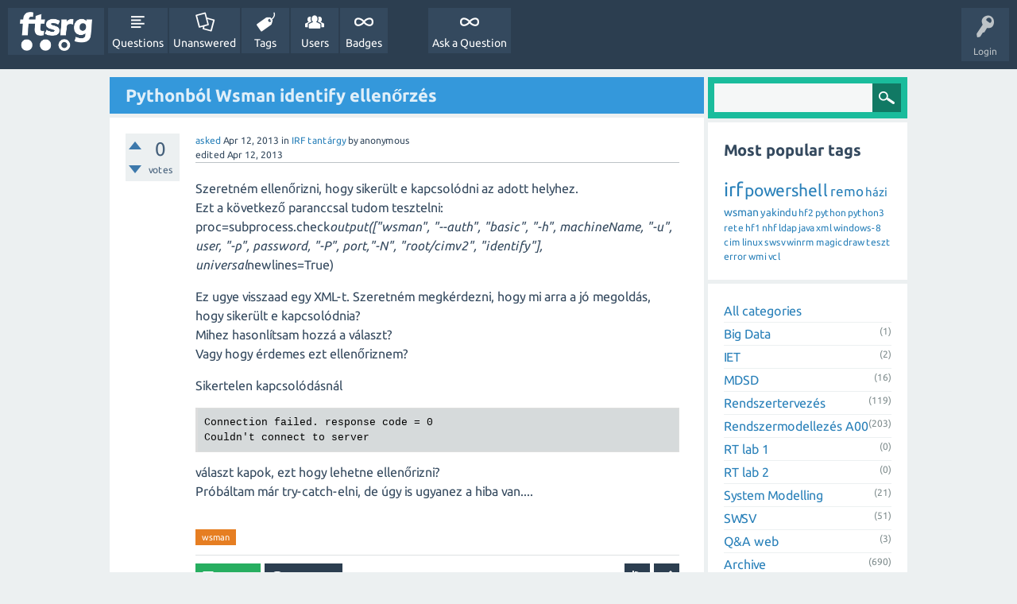

--- FILE ---
content_type: text/html; charset=utf-8
request_url: http://q2a.inf.mit.bme.hu/359/pythonbol-wsman-identify-ellenorzes
body_size: 6735
content:
<!DOCTYPE html>
<html lang="en">
	<!-- Powered by Question2Answer - http://www.question2answer.org/ -->
	<head>
		<meta charset="utf-8">
		<title>Pythonból Wsman identify ellenőrzés - FTSRG Q&amp;A</title>
		<meta name="viewport" content="width=device-width, initial-scale=1">
		<meta name="description" content="Szeretném ellenőrizni, hogy sikerült e kapcsolódni az adott helyhez. Ezt a következő paranccsal tudom tesztelni:  ... de úgy is ugyanez a hiba van....">
		<meta name="keywords" content="IRF tantárgy,wsman">
		<link rel="stylesheet" href="../qa-theme/SnowFlat/qa-styles.css?1.7.5">
		<link rel="stylesheet" href="../qa-theme/SnowFlat/fonts/ubuntu.css?1.7.5">
		<style>
			.qa-nav-user { margin: 0 !important; }
			@media (max-width: 979px) {
			 body.qa-template-user.fixed, body[class*="qa-template-user-"].fixed { padding-top: 118px !important; }
			 body.qa-template-users.fixed { padding-top: 95px !important; }
			}
			@media (min-width: 980px) {
			 body.qa-template-users.fixed { padding-top: 105px !important;}
			}
		</style>
		<link rel="canonical" href="http://q2a.inf.mit.bme.hu/359/pythonbol-wsman-identify-ellenorzes">
		<link rel="search" type="application/opensearchdescription+xml" title="FTSRG Q&amp;A" href="../opensearch.xml">
		<script>
		var qa_root = '..\/';
		var qa_request = '359\/pythonbol-wsman-identify-ellenorzes';
		var qa_oldonload = window.onload;
		window.onload = function() {
			if (typeof qa_oldonload == 'function')
				qa_oldonload();
			
			qa_element_revealed=document.getElementById('anew');
		};
		</script>
		<script src="../qa-content/jquery-1.11.3.min.js"></script>
		<script src="../qa-content/qa-page.js?1.7.5"></script>
		<script src="../qa-content/qa-question.js?1.7.5"></script>
		<script src="../qa-theme/SnowFlat/js/snow-core.js?1.7.5"></script>
		<style>
			.notify-container {
	left: 0;
	right: 0;
	top: 0;
	padding: 0;
	position: fixed;
	width: 100%;
	z-index: 10000;
}
.badge-container-badge {
	white-space: nowrap;
}
.badge-notify {
	background-color: #F6DF30;
	color: #444444;
	font-weight: bold;
	width: 100%;
	text-align: center;
	font-family: sans-serif;
	font-size: 14px;
	padding: 10px 0;
	position:relative;
}
.notify-close {
	color: #735005;
	cursor: pointer;
	font-size: 18px;
	line-height: 18px;
	padding: 0 3px;
	position: absolute;
	right: 8px;
	text-decoration: none;
	top: 8px;
}				
#badge-form td {
	vertical-align:top;
}
.badge-bronze,.badge-silver, .badge-gold {
	margin-right:4px;
	color: #000;
	font-weight:bold;
	text-align:center;
	border-radius:4px;
	width:120px;
	padding: 5px 10px;
	display: inline-block;
}
.badge-bronze {
	background-color: #CB9114;

	background-image: -webkit-linear-gradient(left center , #CB9114, #EDB336, #CB9114, #A97002, #CB9114); 
	background-image:    -moz-linear-gradient(left center , #CB9114, #EDB336, #CB9114, #A97002, #CB9114);
	background-image:     -ms-linear-gradient(left center , #CB9114, #EDB336, #CB9114, #A97002, #CB9114); 
	background-image:      -o-linear-gradient(left center , #CB9114, #EDB336, #CB9114, #A97002, #CB9114); 
	background-image:         linear-gradient(left center , #CB9114, #EDB336, #CB9114, #A97002, #CB9114); /* standard, but currently unimplemented */

	border:2px solid #6C582C;
}				
.badge-silver {
	background-color: #CDCDCD;
	background-image: -webkit-linear-gradient(left center , #CDCDCD, #EFEFEF, #CDCDCD, #ABABAB, #CDCDCD); 
	background-image:    -moz-linear-gradient(left center , #CDCDCD, #EFEFEF, #CDCDCD, #ABABAB, #CDCDCD); 
	background-image:     -ms-linear-gradient(left center , #CDCDCD, #EFEFEF, #CDCDCD, #ABABAB, #CDCDCD); 
	background-image:      -o-linear-gradient(left center , #CDCDCD, #EFEFEF, #CDCDCD, #ABABAB, #CDCDCD); 
	background-image:         linear-gradient(left center , #CDCDCD, #EFEFEF, #CDCDCD, #ABABAB, #CDCDCD); /* standard, but currently unimplemented */
	border:2px solid #737373;
}				
.badge-gold {
	background-color: #EEDD0F;
	background-image: -webkit-linear-gradient(left center , #EEDD0F, #FFFF2F, #EEDD0F, #CCBB0D, #EEDD0F); 
	background-image:    -moz-linear-gradient(left center , #EEDD0F, #FFFF2F, #EEDD0F, #CCBB0D, #EEDD0F); 
	background-image:     -ms-linear-gradient(left center , #EEDD0F, #FFFF2F, #EEDD0F, #CCBB0D, #EEDD0F); 
	background-image:      -o-linear-gradient(left center , #EEDD0F, #FFFF2F, #EEDD0F, #CCBB0D, #EEDD0F); 
	background-image:         linear-gradient(left center , #EEDD0F, #FFFF2F, #EEDD0F, #CCBB0D, #EEDD0F); /* standard, but currently unimplemented */
	border:2px solid #7E7B2A;
}				
.badge-bronze-medal, .badge-silver-medal, .badge-gold-medal  {
	font-size: 14px;
	font-family:sans-serif;
}
.badge-bronze-medal {
	color: #CB9114;
}				
.badge-silver-medal {
	color: #CDCDCD;
}				
.badge-gold-medal {
	color: #EEDD0F;
}
.badge-pointer {
	cursor:pointer;
}				
.badge-desc {
	padding-left:8px;
}			
.badge-count {
	font-weight:bold;
}			
.badge-count-link {
	cursor:pointer;
	color:#992828;
}			
.badge-source {
	text-align:center;
	padding:0;
}
.badge-widget-entry {
	white-space:nowrap;
}
		</style>
		<style>
.wmd-button > span { background-image: url('../qa-plugin/markdown-editor/pagedown/wmd-buttons.png') }

		/* Markdown editor styles */

.wmd-button-bar {
	width: 100%;
	padding: 5px 0;
}
.wmd-input {
	/* 604 */
	width: 598px;
	height: 250px;
	margin: 0 0 10px;
	padding: 2px;
	border: 1px solid #ccc;
}
.wmd-preview {
	/* 604 */
	width: 584px;
	margin: 10px 0;
	padding: 8px;
	border: 2px dashed #ccc;
}

.qa-q-view-content pre,
.qa-a-item-content pre,
.wmd-preview pre {
	overflow: auto;
	width: 100%;
	max-height: 400px;
	padding: 0;
	border-width: 1px 1px 1px 3px;
	border-style: solid;
	border-color: #ddd;
	background-color: #eee;
}
pre code {
	display: block;
	padding: 8px;
}

.wmd-button-row {
	position: relative;
	margin: 0;
	padding: 0;
	height: 20px;
}

.wmd-spacer {
	width: 1px;
	height: 20px;
	margin-left: 14px;
	position: absolute;
	background-color: Silver;
	display: inline-block;
	list-style: none;
}

.wmd-button {
	width: 20px;
	height: 20px;
	padding-left: 2px;
	padding-right: 3px;
	position: absolute;
	display: inline-block;
	list-style: none;
	cursor: pointer;
}

.wmd-button > span {
	/* note: background-image is set in plugin script */
	background-repeat: no-repeat;
	background-position: 0px 0px;
	width: 20px;
	height: 20px;
	display: inline-block;
}

.wmd-spacer1 {
	left: 50px;
}
.wmd-spacer2 {
	left: 175px;
}
.wmd-spacer3 {
	left: 300px;
}

.wmd-prompt-background {
	background-color: #000;
}
.wmd-prompt-dialog {
	border: 1px solid #999;
	background-color: #f5f5f5;
}
.wmd-prompt-dialog > div {
	font-size: 0.8em;
}
.wmd-prompt-dialog > form > input[type="text"] {
	border: 1px solid #999;
	color: black;
}
.wmd-prompt-dialog > form > input[type="button"] {
	border: 1px solid #888;
	font-size: 11px;
	font-weight: bold;
}

		/* HighlightJS styles */

pre code,
pre .ruby .subst,
pre .tag .title,
pre .lisp .title,
pre .nginx .title {
	color: black;
}
pre .string,
pre .title,
pre .constant,
pre .parent,
pre .tag .value,
pre .rules .value,
pre .rules .value .number,
pre .preprocessor,
pre .ruby .symbol,
pre .ruby .symbol .string,
pre .ruby .symbol .keyword,
pre .ruby .symbol .keymethods,
pre .instancevar,
pre .aggregate,
pre .template_tag,
pre .django .variable,
pre .smalltalk .class,
pre .addition,
pre .flow,
pre .stream,
pre .bash .variable,
pre .apache .tag,
pre .apache .cbracket,
pre .tex .command,
pre .tex .special,
pre .erlang_repl .function_or_atom,
pre .markdown .header {
	color: #800;
}
pre .comment,
pre .annotation,
pre .template_comment,
pre .diff .header,
pre .chunk,
pre .markdown .blockquote {
	color: #888;
}
pre .number,
pre .date,
pre .regexp,
pre .literal,
pre .smalltalk .symbol,
pre .smalltalk .char,
pre .go .constant,
pre .change,
pre .markdown .bullet,
pre .markdown .link_url {
	color: #080;
}
pre .label,
pre .javadoc,
pre .ruby .string,
pre .decorator,
pre .filter .argument,
pre .localvars,
pre .array,
pre .attr_selector,
pre .important,
pre .pseudo,
pre .pi,
pre .doctype,
pre .deletion,
pre .envvar,
pre .shebang,
pre .apache .sqbracket,
pre .nginx .built_in,
pre .tex .formula,
pre .erlang_repl .reserved,
pre .input_number,
pre .markdown .link_label,
pre .vhdl .attribute {
	color: #88f;
}
pre .keyword,
pre .id,
pre .phpdoc,
pre .title,
pre .built_in,
pre .aggregate,
pre .css .tag,
pre .javadoctag,
pre .phpdoc,
pre .yardoctag,
pre .smalltalk .class,
pre .winutils,
pre .bash .variable,
pre .apache .tag,
pre .go .typename,
pre .tex .command,
pre .markdown .strong,
pre .request,
pre .status {
	font-weight: bold;
}
pre .markdown .emphasis {
	font-style: italic;
}
pre .nginx .built_in {
	font-weight: normal;
}
pre .coffeescript .javascript,
pre .xml .css,
pre .xml .javascript,
pre .xml .vbscript,
pre .tex .formula {
	opacity: 0.5;
}

		</style>


		<script src="../qa-plugin/markdown-editor/pagedown/highlight.min.js"></script>
<script type="text/javascript">
$(function(){
	$('.wmd-input').keypress(function(){
		window.clearTimeout(hljs.Timeout);
		hljs.Timeout = window.setTimeout(function() {
			hljs.initHighlighting.called = false;
			hljs.initHighlighting();
		}, 500);
	});
	window.setTimeout(function() {
		hljs.initHighlighting.called = false;
		hljs.initHighlighting();
	}, 500);
});
</script>


	</head>
	<body
		class="qa-template-question qa-category-18 qa-category-2 qa-body-js-off"
		>
		<script>
			var b=document.getElementsByTagName('body')[0];
			b.className=b.className.replace('qa-body-js-off', 'qa-body-js-on');
		</script>
		<div id="qam-topbar" class="clearfix">
			<div class="qam-main-nav-wrapper clearfix">
				<div class="sb-toggle-left qam-menu-toggle"><i class="icon-th-list"></i></div>
				<div class="qam-account-items-wrapper">
					<div id="qam-account-toggle" class="qam-logged-out">
						<i class="icon-key qam-auth-key"></i>
						<div class="qam-account-handle">Login</div>
					</div>
					<div class="qam-account-items clearfix">
						<form action="../login?to=359%2Fpythonbol-wsman-identify-ellenorzes" method="post">
							<input type="text" name="emailhandle" dir="auto" placeholder="Email or Username">
							<input type="password" name="password" dir="auto" placeholder="Password">
							<div><input type="checkbox" name="remember" id="qam-rememberme" value="1">
							<label for="qam-rememberme">Remember</label></div>
							<input type="hidden" name="code" value="0-1769425989-edf2c5151adfb946e091b03673871ef457675190">
							<input type="submit" value="Login" class="qa-form-tall-button qa-form-tall-button-login" name="dologin">
						</form>
						<div class="qa-nav-user">
							<ul class="qa-nav-user-list">
								<li class="qa-nav-user-item qa-nav-user-register">
									<a href="../register?to=359%2Fpythonbol-wsman-identify-ellenorzes" class="qa-nav-user-link">Register</a>
								</li>
							</ul>
							<div class="qa-nav-user-clear">
							</div>
						</div>
					</div> <!-- END qam-account-items -->
				</div> <!-- END qam-account-items-wrapper -->
				<div class="qa-logo">
					<a href="../" class="qa-logo-link" title="FTSRG Q&amp;A"><img src="http://static.inf.mit.bme.hu/vizualis/FTSRG_logo_white-01.png" width="717" height="411" border="0" alt="FTSRG Q&amp;A"></a>
				</div>
				<div class="qa-nav-main">
					<ul class="qa-nav-main-list">
						<li class="qa-nav-main-item qa-nav-main-questions">
							<a href="../questions" class="qa-nav-main-link">Questions</a>
						</li>
						<li class="qa-nav-main-item qa-nav-main-unanswered">
							<a href="../unanswered" class="qa-nav-main-link">Unanswered</a>
						</li>
						<li class="qa-nav-main-item qa-nav-main-tag">
							<a href="../tags" class="qa-nav-main-link">Tags</a>
						</li>
						<li class="qa-nav-main-item qa-nav-main-user">
							<a href="../users" class="qa-nav-main-link">Users</a>
						</li>
						<li class="qa-nav-main-item qa-nav-main-custom-1">
							<a href="../badges" class="qa-nav-main-link">Badges</a>
						</li>
						<li class="qa-nav-main-item-opp qa-nav-main-custom-2">
							<a href="../ask" class="qa-nav-main-link">Ask a Question</a>
						</li>
					</ul>
					<div class="qa-nav-main-clear">
					</div>
				</div>
			</div> <!-- END qam-main-nav-wrapper -->
		</div> <!-- END qam-topbar -->
		<div class="qam-ask-search-box"><div class="qam-ask-mobile"><a href="../ask" class="turquoise">Ask a Question</a></div><div class="qam-search-mobile turquoise" id="qam-search-mobile"></div></div>
		<div class="qam-search turquoise the-top" id="the-top-search">
			<div class="qa-search">
				<form method="get" action="../search">
					
					<input type="text" name="q" value="" class="qa-search-field">
					<input type="submit" value="Search" class="qa-search-button">
				</form>
			</div>
		</div>
		<div class="qa-body-wrapper">
			
			<div class="qa-main-wrapper">
				
				<div class="qa-main">
					<h1>
						
						<a href="../359/pythonbol-wsman-identify-ellenorzes">
							<span class="entry-title">Pythonból Wsman identify ellenőrzés</span>
						</a>
					</h1>
					<div class="qa-part-q-view">
						<div class="qa-q-view  hentry question" id="q359">
							<form method="post" action="../359/pythonbol-wsman-identify-ellenorzes">
								<div class="qa-q-view-stats">
									<div class="qa-voting qa-voting-net" id="voting_359">
										<div class="qa-vote-buttons qa-vote-buttons-net">
											<input title="Click to vote up" name="vote_359_1_q359" onclick="return qa_vote_click(this);" type="submit" value="+" class="qa-vote-first-button qa-vote-up-button"> 
											<input title="Click to vote down" name="vote_359_-1_q359" onclick="return qa_vote_click(this);" type="submit" value="&ndash;" class="qa-vote-second-button qa-vote-down-button"> 
										</div>
										<div class="qa-vote-count qa-vote-count-net">
											<span class="qa-netvote-count">
												<span class="qa-netvote-count-data">0<span class="votes-up"><span class="value-title" title="0"></span></span><span class="votes-down"><span class="value-title" title="0"></span></span></span><span class="qa-netvote-count-pad"> votes</span>
											</span>
										</div>
										<div class="qa-vote-clear">
										</div>
									</div>
								</div>
								<input type="hidden" name="code" value="0-1769425989-04f34c0a709bf10cf85094e2695319b6c7fddad5">
							</form>
							<div class="qa-q-view-main">
								<form method="post" action="../359/pythonbol-wsman-identify-ellenorzes">
									<span class="qa-q-view-avatar-meta">
										<span class="qa-q-view-meta">
											<a href="../359/pythonbol-wsman-identify-ellenorzes" class="qa-q-view-what">asked</a>
											<span class="qa-q-view-when">
												<span class="qa-q-view-when-data"><span class="published"><span class="value-title" title="2013-04-12T14:40:15+0000">Apr 12, 2013</span></span></span>
											</span>
											<span class="qa-q-view-where">
												<span class="qa-q-view-where-pad">in </span><span class="qa-q-view-where-data"><a href="../archive/irf" class="qa-category-link">IRF tantárgy</a></span>
											</span>
											<span class="qa-q-view-who">
												<span class="qa-q-view-who-pad">by </span>
												<span class="qa-q-view-who-data">anonymous</span>
												<span class="qa-q-view-who-pad">&nbsp;</span>
											</span>
											<br>
											<span class="qa-q-view-what">edited</span>
											<span class="qa-q-view-when">
												<span class="qa-q-view-when-data"><span class="updated"><span class="value-title" title="2013-04-12T14:59:38+0000">Apr 12, 2013</span></span></span>
											</span>
										</span>
									</span>
									<div class="qa-q-view-content">
										<a name="359"></a><div class="entry-content"><p>Szeretném ellenőrizni, hogy sikerült e kapcsolódni az adott helyhez.<br>
Ezt a következő paranccsal tudom tesztelni:<br>
proc=subprocess.check<em>output(["wsman", "--auth", "basic", "-h", machineName, "-u", user, "-p", password, "-P", port,"-N", "root/cimv2", "identify"], universal</em>newlines=True)</p>

<p>Ez ugye visszaad egy XML-t. Szeretném megkérdezni, hogy mi arra a jó megoldás, hogy sikerült e kapcsolódnia?<br>
Mihez hasonlítsam hozzá a választ?<br>
Vagy hogy érdemes ezt ellenőriznem?</p>

<p>Sikertelen kapcsolódásnál</p>

<pre><code>Connection failed. response code = 0
Couldn't connect to server
</code></pre>

<p>választ kapok, ezt hogy lehetne ellenőrizni?<br>
Próbáltam már try-catch-elni, de úgy is ugyanez a hiba van....</p>
</div>
									</div>
									<div class="qa-q-view-tags">
										<ul class="qa-q-view-tag-list">
											<li class="qa-q-view-tag-item"><a href="../tag/wsman" rel="tag" class="qa-tag-link">wsman</a></li>
										</ul>
									</div>
									<div class="qa-q-view-buttons">
										<input name="q_doedit" value="recategorize" title="Change this question's category or tags" type="submit" class="qa-form-light-button qa-form-light-button-retagcat">
										<input name="q_doflag" onclick="qa_show_waiting_after(this, false);" value="flag" title="Flag this question as spam or inappropriate" type="submit" class="qa-form-light-button qa-form-light-button-flag">
										<input name="q_doanswer" id="q_doanswer" onclick="return qa_toggle_element('anew')" value="answer" title="Answer this question" type="submit" class="qa-form-light-button qa-form-light-button-answer">
										<input name="q_docomment" onclick="return qa_toggle_element('c359')" value="comment" title="Add a comment on this question" type="submit" class="qa-form-light-button qa-form-light-button-comment">
									</div>
									
									<div class="qa-q-view-c-list" style="display:none;" id="c359_list">
									</div> <!-- END qa-c-list -->
									
									<input type="hidden" name="code" value="0-1769425989-37fbba6590e16725a4a94395cc15878ffde8bf5d">
									<input type="hidden" name="qa_click" value="">
								</form>
								<div class="qa-c-form" id="c359" style="display:none;">
									<h2>Please <a href="../login?to=359%2Fpythonbol-wsman-identify-ellenorzes">log in</a> or <a href="../register?to=359%2Fpythonbol-wsman-identify-ellenorzes">register</a> to add a comment.</h2>
								</div> <!-- END qa-c-form -->
								
							</div> <!-- END qa-q-view-main -->
							<div class="qa-q-view-clear">
							</div>
						</div> <!-- END qa-q-view -->
						
					</div>
					<div class="qa-part-a-form">
						<div class="qa-a-form" id="anew">
							<h2>Please <a href="../login?to=359%2Fpythonbol-wsman-identify-ellenorzes">log in</a> or <a href="../register?to=359%2Fpythonbol-wsman-identify-ellenorzes">register</a> to answer this question.</h2>
						</div> <!-- END qa-a-form -->
						
					</div>
					<div class="qa-part-a-list">
						<h2 id="a_list_title" style="display:none;"></h2>
						<div class="qa-a-list" id="a_list">
							
						</div> <!-- END qa-a-list -->
						
					</div>
				</div> <!-- END qa-main -->
				
				<div id="qam-sidepanel-toggle"><i class="icon-left-open-big"></i></div>
				<div class="qa-sidepanel" id="qam-sidepanel-mobile">
					<div class="qam-search turquoise ">
						<div class="qa-search">
							<form method="get" action="../search">
								
								<input type="text" name="q" value="" class="qa-search-field">
								<input type="submit" value="Search" class="qa-search-button">
							</form>
						</div>
					</div>
					<div class="qa-widgets-side qa-widgets-side-high">
						<div class="qa-widget-side qa-widget-side-high">
							<h2 style="margin-top: 0; padding-top: 0;">Most popular tags</h2>
							<div style="font-size: 10px;">
								<a href="../tag/irf" style="font-size: 24px; vertical-align: baseline;">irf</a>
								<a href="../tag/powershell" style="font-size: 21px; vertical-align: baseline;">powershell</a>
								<a href="../tag/remo" style="font-size: 17px; vertical-align: baseline;">remo</a>
								<a href="../tag/h%C3%A1zi" style="font-size: 15px; vertical-align: baseline;">házi</a>
								<a href="../tag/wsman" style="font-size: 14px; vertical-align: baseline;">wsman</a>
								<a href="../tag/yakindu" style="font-size: 13px; vertical-align: baseline;">yakindu</a>
								<a href="../tag/hf2" style="font-size: 12px; vertical-align: baseline;">hf2</a>
								<a href="../tag/python" style="font-size: 12px; vertical-align: baseline;">python</a>
								<a href="../tag/python3" style="font-size: 12px; vertical-align: baseline;">python3</a>
								<a href="../tag/rete" style="font-size: 12px; vertical-align: baseline;">rete</a>
								<a href="../tag/hf1" style="font-size: 12px; vertical-align: baseline;">hf1</a>
								<a href="../tag/nhf" style="font-size: 12px; vertical-align: baseline;">nhf</a>
								<a href="../tag/ldap" style="font-size: 12px; vertical-align: baseline;">ldap</a>
								<a href="../tag/java" style="font-size: 12px; vertical-align: baseline;">java</a>
								<a href="../tag/xml" style="font-size: 12px; vertical-align: baseline;">xml</a>
								<a href="../tag/windows-8" style="font-size: 12px; vertical-align: baseline;">windows-8</a>
								<a href="../tag/cim" style="font-size: 12px; vertical-align: baseline;">cim</a>
								<a href="../tag/linux" style="font-size: 12px; vertical-align: baseline;">linux</a>
								<a href="../tag/swsv" style="font-size: 12px; vertical-align: baseline;">swsv</a>
								<a href="../tag/winrm" style="font-size: 12px; vertical-align: baseline;">winrm</a>
								<a href="../tag/magicdraw" style="font-size: 12px; vertical-align: baseline;">magicdraw</a>
								<a href="../tag/teszt" style="font-size: 12px; vertical-align: baseline;">teszt</a>
								<a href="../tag/error" style="font-size: 12px; vertical-align: baseline;">error</a>
								<a href="../tag/wmi" style="font-size: 12px; vertical-align: baseline;">wmi</a>
								<a href="../tag/vcl" style="font-size: 12px; vertical-align: baseline;">vcl</a>
							</div>
						</div>
					</div>
					
					<div class="qa-nav-cat">
						<ul class="qa-nav-cat-list qa-nav-cat-list-1">
							<li class="qa-nav-cat-item qa-nav-cat-all">
								<a href="../" class="qa-nav-cat-link">All categories</a>
							</li>
							<li class="qa-nav-cat-item qa-nav-cat-big-data">
								<a href="../big-data" class="qa-nav-cat-link" title="'Big Data' elemzési módszerek">Big Data</a>
								<span class="qa-nav-cat-note">(1)</span>
							</li>
							<li class="qa-nav-cat-item qa-nav-cat-iet">
								<a href="../iet" class="qa-nav-cat-link" title="Integrációs és ellenőrzési technikák">IET</a>
								<span class="qa-nav-cat-note">(2)</span>
							</li>
							<li class="qa-nav-cat-item qa-nav-cat-mdsd">
								<a href="../mdsd" class="qa-nav-cat-link" title="Modell vezérelt szoftverfejlesztés">MDSD</a>
								<span class="qa-nav-cat-note">(16)</span>
							</li>
							<li class="qa-nav-cat-item qa-nav-cat-rete">
								<a href="../rete" class="qa-nav-cat-link">Rendszertervezés</a>
								<span class="qa-nav-cat-note">(119)</span>
							</li>
							<li class="qa-nav-cat-item qa-nav-cat-rendszermodellezés">
								<a href="../rendszermodellez%C3%A9s" class="qa-nav-cat-link" title="Rendszermodellezés BSc tavaszi félév">Rendszermodellezés A00</a>
								<span class="qa-nav-cat-note">(203)</span>
							</li>
							<li class="qa-nav-cat-item qa-nav-cat-rete-lab-1">
								<a href="../rete-lab-1" class="qa-nav-cat-link" title="Rendszertervezés labor 1">RT lab 1</a>
								<span class="qa-nav-cat-note">(0)</span>
							</li>
							<li class="qa-nav-cat-item qa-nav-cat-rete-lab-2">
								<a href="../rete-lab-2" class="qa-nav-cat-link" title="Rendszertervezés labor 2">RT lab 2</a>
								<span class="qa-nav-cat-note">(0)</span>
							</li>
							<li class="qa-nav-cat-item qa-nav-cat-system-modelling">
								<a href="../system-modelling" class="qa-nav-cat-link" title="English System Modelling course">System Modelling</a>
								<span class="qa-nav-cat-note">(21)</span>
							</li>
							<li class="qa-nav-cat-item qa-nav-cat-swsv">
								<a href="../swsv" class="qa-nav-cat-link" title="Software and Systems Verification (VIMIMA01) course">SWSV</a>
								<span class="qa-nav-cat-note">(51)</span>
							</li>
							<li class="qa-nav-cat-item qa-nav-cat-q&amp;a-web">
								<a href="../q%26a-web" class="qa-nav-cat-link" title="Magára a Q&amp;A weboldalra, a Question2Answer motor működésére vonatkozó kérdések.">Q&amp;A web</a>
								<span class="qa-nav-cat-note">(3)</span>
							</li>
							<li class="qa-nav-cat-item qa-nav-cat-archive">
								<a href="../archive" class="qa-nav-cat-link qa-nav-cat-selected" title="Archive category for old courses">Archive</a>
								<span class="qa-nav-cat-note">(690)</span>
								<ul class="qa-nav-cat-list qa-nav-cat-list-2">
									<li class="qa-nav-cat-item qa-nav-cat-irf">
										<a href="../archive/irf" class="qa-nav-cat-link qa-nav-cat-selected" title="Az Intelligens rendszerfelügyelet tantárggyal kapcsolatos kérdések">IRF tantárgy</a>
										<span class="qa-nav-cat-note">(625)</span>
									</li>
									<li class="qa-nav-cat-item qa-nav-cat-itlab1">
										<a href="../archive/itlab1" class="qa-nav-cat-link" title="Informatikai technológiák laboratórium 1">ITLab1</a>
										<span class="qa-nav-cat-note">(19)</span>
									</li>
									<li class="qa-nav-cat-item qa-nav-cat-itlab2">
										<a href="../archive/itlab2" class="qa-nav-cat-link" title="Informatikai technológiák laboratórium 2 tantárgy">ITLab2</a>
										<span class="qa-nav-cat-note">(15)</span>
									</li>
									<li class="qa-nav-cat-item qa-nav-cat-szolgint">
										<a href="../archive/szolgint" class="qa-nav-cat-link" title="Szolgáltatásintegráció">SzolgInt</a>
										<span class="qa-nav-cat-note">(22)</span>
									</li>
									<li class="qa-nav-cat-item qa-nav-cat-rendszermodellezés-405">
										<a href="../archive/rendszermodellez%C3%A9s-405" class="qa-nav-cat-link" title="Rendszermodellezés  BSc elágazó tárgy (7. félév)">Rendszermodellezés 405</a>
										<span class="qa-nav-cat-note">(9)</span>
									</li>
								</ul>
							</li>
						</ul>
						<div class="qa-nav-cat-clear">
						</div>
					</div>
				</div> <!-- qa-sidepanel -->
				
			</div> <!-- END main-wrapper -->
		</div> <!-- END body-wrapper -->
		<div class="qam-footer-box">
			<div class="qam-footer-row">
			</div> <!-- END qam-footer-row -->
			<div class="qa-footer">
				<div class="qa-nav-footer">
					<ul class="qa-nav-footer-list">
					</ul>
					<div class="qa-nav-footer-clear">
					</div>
				</div>
				<div class="qa-attribution">
					Snow Theme by <a href="http://www.q2amarket.com">Q2A Market</a>
				</div>
				<div class="qa-attribution">
					Powered by <a href="http://www.question2answer.org/">Question2Answer</a>
				</div>
				<div class="qa-footer-clear">
				</div>
			</div> <!-- END qa-footer -->
			
		</div> <!-- END qam-footer-box -->
		<div style="position:absolute; left:-9999px; top:-9999px;">
			<span id="qa-waiting-template" class="qa-waiting">...</span>
		</div>
	</body>
	<!-- Powered by Question2Answer - http://www.question2answer.org/ -->
</html>
